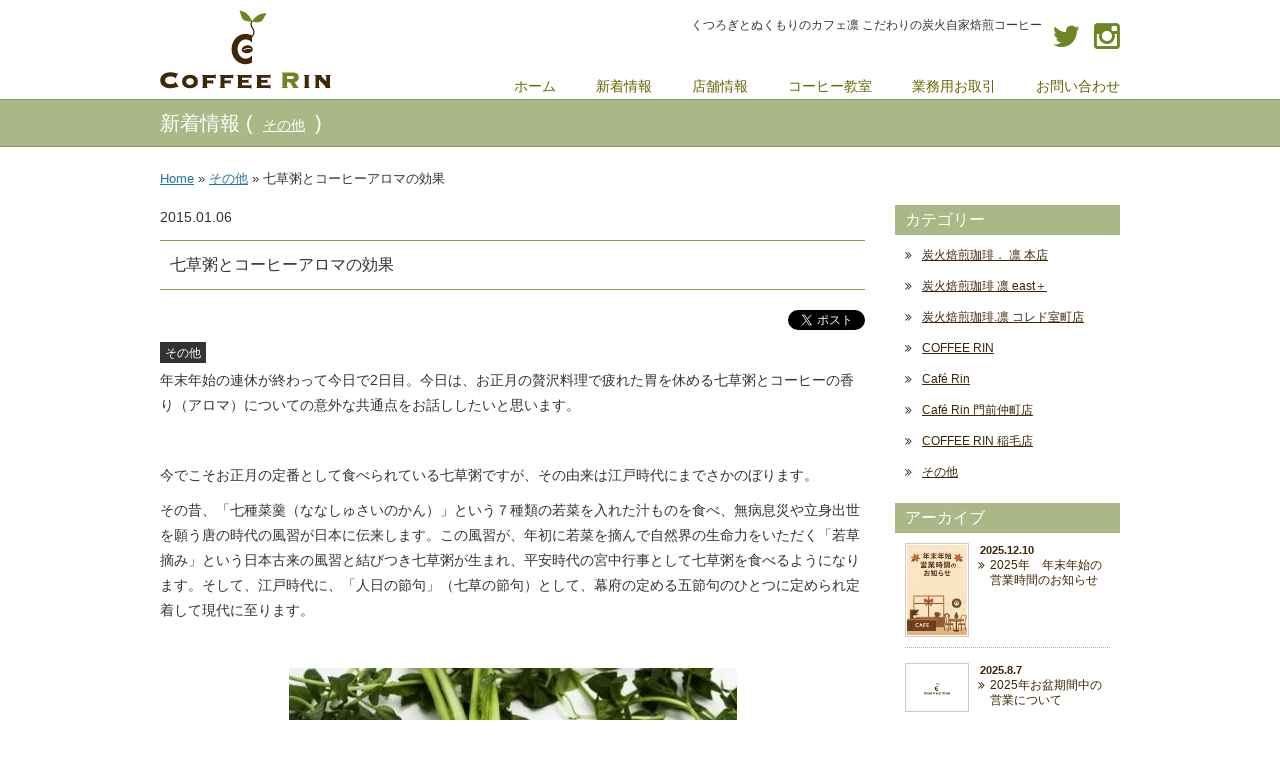

--- FILE ---
content_type: text/html; charset=UTF-8
request_url: https://coffee-rin.com/news-other/411/
body_size: 8405
content:
	<!DOCTYPE html>
<html lang="ja" prefix="og: http://ogp.me/ns#">
<head prefix="og: http://ogp.me/ns# fb: http://ogp.me/ns/fb#">
<meta http-equiv="X-UA-Compatible" content="IE=edge">
<meta charset="UTF-8">
<meta name="viewport" content="width=device-width, initial-scale=1">



<!--[if lt IE 9]>
<link rel="stylesheet" type="text/css" media="all" href="https://coffee-rin.com/wp-content/themes/coffeerin2015/css/lte-ie8.css">
<script src="https://coffee-rin.com/wp-content/themes/coffeerin2015/js/html5shiv-printshiv.js"></script>
<script src="https://coffee-rin.com/wp-content/themes/coffeerin2015/js/selectivizr-min.js"></script>
<![endif]-->
<link rel="stylesheet" type="text/css" media="all" href="https://coffee-rin.com/wp-content/themes/coffeerin2015/style.css">
<link rel="stylesheet" type="text/css" media="all" href="https://coffee-rin.com/wp-content/themes/coffeerin2015/css/nav.css">
<link rel="stylesheet" type="text/css" media="all" href="https://coffee-rin.com/wp-content/themes/coffeerin2015/css/contents.css">
<link rel="stylesheet" href="https://maxcdn.bootstrapcdn.com/font-awesome/4.6.1/css/font-awesome.min.css">
<script type="text/javascript" src="https://coffee-rin.com/wp-content/themes/coffeerin2015/js/jquery-1.10.2.min.js"></script> 

<script src="https://coffee-rin.com/wp-content/themes/coffeerin2015/js/jquery.rwdImageMaps.min.js"></script>
<script>
$(document).ready(function(e) {
	$('img[usemap]').rwdImageMaps();
	
	$('area').on('click', function() {
	});
});
</script>

<script type="text/javascript" src="https://coffee-rin.com/wp-content/themes/coffeerin2015/js/common.js"></script>
<script type="text/javascript" src="https://coffee-rin.com/wp-content/themes/coffeerin2015/js/superfish.js"></script>
<script type="text/javascript">
(function($){
	$(document).ready(function(){
		var example = $('#dropdown').superfish({
			delay:300
		});
	});
})(jQuery);
</script>
<!--[if (gte IE 9)|!(IE)]><!-->
<link rel="stylesheet" type="text/css" media="all" href="https://coffee-rin.com/wp-content/themes/coffeerin2015/css/jquery.mmenu.all.css">
<script type="text/javascript" src="https://coffee-rin.com/wp-content/themes/coffeerin2015/js/hammer.min.js"></script> 
<script type="text/javascript" src="https://coffee-rin.com/wp-content/themes/coffeerin2015/js/jquery.mmenu.min.all.js"></script> 
<script type="text/javascript">
	$(function() {
		$('nav#menu').mmenu({
			classes: "mm-light ; mm-zoom-menu",
			dragOpen: true,
			counters	: true,
			zposition: "front",
			slidingSubmenus: false,
			header		: {
				add			: true,
				update		: true,
				title		: 'メインメニュー'
			}
		});
	});

jQuery(document).on('click', '.slidemenu-close', function() {
	jQuery('nav#menu').trigger( 'close' );
});

</script>


<!--//トップページのみ//-->



<!--<![endif]-->

<!-- This site is optimized with the Yoast SEO plugin v9.1 - https://yoast.com/wordpress/plugins/seo/ -->
<title>七草粥とコーヒーアロマの効果</title>
<meta name="description" content="年末年始の連休が終わって今日で2日目。今日は、お正月の贅沢料理で疲れた胃を休める七草粥とコーヒーの香り（アロマ）についての意外な共通点をお話ししたいと思います。 &nbsp; 今でこそお正月の定番として食べられている七草粥ですが、その由来は江戸時代にまでさかのぼります。"/>
<link rel="canonical" href="https://coffee-rin.com/news-other/411/" />
<meta property="og:locale" content="ja_JP" />
<meta property="og:type" content="article" />
<meta property="og:title" content="七草粥とコーヒーアロマの効果" />
<meta property="og:description" content="年末年始の連休が終わって今日で2日目。今日は、お正月の贅沢料理で疲れた胃を休める七草粥とコーヒーの香り（アロマ）についての意外な共通点をお話ししたいと思います。 &nbsp; 今でこそお正月の定番として食べられている七草粥ですが、その由来は江戸時代にまでさかのぼります。" />
<meta property="og:url" content="https://coffee-rin.com/news-other/411/" />
<meta property="og:site_name" content="COFFEE RIN" />
<meta property="article:section" content="その他" />
<meta property="article:published_time" content="2015-01-06T01:47:27+00:00" />
<meta property="og:image" content="https://coffee-rin.com/wp-content/uploads/2014/12/9c61b5ab320d79e60ff8fa015acdf5e0_s.jpg" />
<meta property="og:image:secure_url" content="https://coffee-rin.com/wp-content/uploads/2014/12/9c61b5ab320d79e60ff8fa015acdf5e0_s.jpg" />
<script type='application/ld+json'>{"@context":"https:\/\/schema.org","@type":"BreadcrumbList","itemListElement":[{"@type":"ListItem","position":1,"item":{"@id":"https:\/\/coffee-rin.com\/","name":"Home"}},{"@type":"ListItem","position":2,"item":{"@id":"https:\/\/coffee-rin.com\/news-other\/","name":"\u305d\u306e\u4ed6"}},{"@type":"ListItem","position":3,"item":{"@id":"https:\/\/coffee-rin.com\/news-other\/411\/","name":"\u4e03\u8349\u7ca5\u3068\u30b3\u30fc\u30d2\u30fc\u30a2\u30ed\u30de\u306e\u52b9\u679c"}}]}</script>
<!-- / Yoast SEO plugin. -->

<link rel='dns-prefetch' href='//s.w.org' />
		<script type="text/javascript">
			window._wpemojiSettings = {"baseUrl":"https:\/\/s.w.org\/images\/core\/emoji\/11\/72x72\/","ext":".png","svgUrl":"https:\/\/s.w.org\/images\/core\/emoji\/11\/svg\/","svgExt":".svg","source":{"concatemoji":"https:\/\/coffee-rin.com\/wp-includes\/js\/wp-emoji-release.min.js?ver=4.9.26"}};
			!function(e,a,t){var n,r,o,i=a.createElement("canvas"),p=i.getContext&&i.getContext("2d");function s(e,t){var a=String.fromCharCode;p.clearRect(0,0,i.width,i.height),p.fillText(a.apply(this,e),0,0);e=i.toDataURL();return p.clearRect(0,0,i.width,i.height),p.fillText(a.apply(this,t),0,0),e===i.toDataURL()}function c(e){var t=a.createElement("script");t.src=e,t.defer=t.type="text/javascript",a.getElementsByTagName("head")[0].appendChild(t)}for(o=Array("flag","emoji"),t.supports={everything:!0,everythingExceptFlag:!0},r=0;r<o.length;r++)t.supports[o[r]]=function(e){if(!p||!p.fillText)return!1;switch(p.textBaseline="top",p.font="600 32px Arial",e){case"flag":return s([55356,56826,55356,56819],[55356,56826,8203,55356,56819])?!1:!s([55356,57332,56128,56423,56128,56418,56128,56421,56128,56430,56128,56423,56128,56447],[55356,57332,8203,56128,56423,8203,56128,56418,8203,56128,56421,8203,56128,56430,8203,56128,56423,8203,56128,56447]);case"emoji":return!s([55358,56760,9792,65039],[55358,56760,8203,9792,65039])}return!1}(o[r]),t.supports.everything=t.supports.everything&&t.supports[o[r]],"flag"!==o[r]&&(t.supports.everythingExceptFlag=t.supports.everythingExceptFlag&&t.supports[o[r]]);t.supports.everythingExceptFlag=t.supports.everythingExceptFlag&&!t.supports.flag,t.DOMReady=!1,t.readyCallback=function(){t.DOMReady=!0},t.supports.everything||(n=function(){t.readyCallback()},a.addEventListener?(a.addEventListener("DOMContentLoaded",n,!1),e.addEventListener("load",n,!1)):(e.attachEvent("onload",n),a.attachEvent("onreadystatechange",function(){"complete"===a.readyState&&t.readyCallback()})),(n=t.source||{}).concatemoji?c(n.concatemoji):n.wpemoji&&n.twemoji&&(c(n.twemoji),c(n.wpemoji)))}(window,document,window._wpemojiSettings);
		</script>
		<style type="text/css">
img.wp-smiley,
img.emoji {
	display: inline !important;
	border: none !important;
	box-shadow: none !important;
	height: 1em !important;
	width: 1em !important;
	margin: 0 .07em !important;
	vertical-align: -0.1em !important;
	background: none !important;
	padding: 0 !important;
}
</style>
<link rel='stylesheet' id='contact-form-7-confirm-css'  href='https://coffee-rin.com/wp-content/plugins/contact-form-7-add-confirm/includes/css/styles.css?ver=5.1' type='text/css' media='all' />
<link rel='stylesheet' id='wp-pagenavi-css'  href='https://coffee-rin.com/wp-content/plugins/wp-pagenavi/pagenavi-css.css?ver=2.70' type='text/css' media='all' />
<link rel='stylesheet' id='cf7cf-style-css'  href='https://coffee-rin.com/wp-content/plugins/cf7-conditional-fields/style.css?ver=1.6.4' type='text/css' media='all' />
<script type='text/javascript' src='https://coffee-rin.com/wp-includes/js/jquery/jquery.js?ver=1.12.4'></script>
<script type='text/javascript' src='https://coffee-rin.com/wp-includes/js/jquery/jquery-migrate.min.js?ver=1.4.1'></script>
<link rel='https://api.w.org/' href='https://coffee-rin.com/wp-json/' />
<link rel="alternate" type="application/json+oembed" href="https://coffee-rin.com/wp-json/oembed/1.0/embed?url=https%3A%2F%2Fcoffee-rin.com%2Fnews-other%2F411%2F" />
<link rel="alternate" type="text/xml+oembed" href="https://coffee-rin.com/wp-json/oembed/1.0/embed?url=https%3A%2F%2Fcoffee-rin.com%2Fnews-other%2F411%2F&#038;format=xml" />
<link rel="shortcut icon" type="image/x-icon" href="https://coffee-rin.com/wp-content/themes/coffeerin2015/images/common/favicon.gif" /><!-- Google tag (gtag.js) -->
<script async src="https://www.googletagmanager.com/gtag/js?id=G-3WJX09F5QJ"></script>
<script>
  window.dataLayer = window.dataLayer || [];
  function gtag(){dataLayer.push(arguments);}
  gtag('js', new Date());
  gtag('config', 'G-3WJX09F5QJ');
</script>

</head>

<div id="page">

	
	<header id="mmenu">
		<a href="https://coffee-rin.com/"><img src="https://coffee-rin.com/wp-content/themes/coffeerin2015/images/common/logo.gif" alt="くつろぎとぬくもりのある空間、炭火焙煎珈琲. 凛"></a>
		<a id="menu" href="#menu"><i class="fa fa-bars"></i>MENU</a>
	</header>

	<div id="globalHeader" class="clearfix">
		<div class="clearfix">
			<header id="main" class="clearfix" role="banner">
				<div id="headerSNS" class="tooltip bottom clearfix">
					<ul class="clearfix">
						<li><a href="https://twitter.com/COFFEE_RIN" target="_blank"><i class="fa fa-twitter" aria-hidden="true"></i><span>Twitter</span></a></li>
						<li><a href="https://www.instagram.com/coffeerin_tokyo/" target="_blank"><i class="fa fa-instagram" aria-hidden="true"></i><span>Instagram</span></a></li>
					</ul>
				</div>
				<h1>くつろぎとぬくもりのカフェ凛 こだわりの炭火自家焙煎コーヒー</h1>
			</header>
			<a href="https://coffee-rin.com/"><img src="https://coffee-rin.com/wp-content/themes/coffeerin2015/images/common/logo.gif" alt="くつろぎとぬくもりのある空間、炭火焙煎珈琲. 凛"></a>
			<nav id="global" class="clearfix">
				<ul id="dropdown" class="sf-menu"><li id="menu-item-1828" class="menu-item menu-item-type-custom menu-item-object-custom menu-item-home"><a href="https://coffee-rin.com/"><strong>ホーム</strong></a></li>
<li id="menu-item-526" class="menu-item menu-item-type-post_type menu-item-object-page"><a href="https://coffee-rin.com/news/"><strong>新着情報</strong></a></li>
<li id="menu-item-535" class="menu-item menu-item-type-custom menu-item-object-custom menu-item-has-children"><a href="#"><strong>店舗情報</strong></a>
<ul class="sub-menu">
	<li id="menu-item-529" class="menu-item menu-item-type-post_type menu-item-object-page"><a href="https://coffee-rin.com/mainshop/">炭火焙煎珈琲． 凛 本店</a></li>
	<li id="menu-item-530" class="menu-item menu-item-type-post_type menu-item-object-page"><a href="https://coffee-rin.com/east/">炭火焙煎珈琲 凛 east+</a></li>
	<li id="menu-item-532" class="menu-item menu-item-type-post_type menu-item-object-page"><a href="https://coffee-rin.com/chiba/">COFFEE RIN</a></li>
	<li id="menu-item-1902" class="menu-item menu-item-type-post_type menu-item-object-page"><a href="https://coffee-rin.com/inage/">COFFEE RIN 稲毛店</a></li>
	<li id="menu-item-1543" class="menu-item menu-item-type-post_type menu-item-object-page"><a href="https://coffee-rin.com/cafe-rin/">Café Rin</a></li>
	<li id="menu-item-533" class="menu-item menu-item-type-post_type menu-item-object-page"><a href="https://coffee-rin.com/monzen-nakacho/">Café Rin 門前仲町店</a></li>
</ul>
</li>
<li id="menu-item-1739" class="menu-item menu-item-type-custom menu-item-object-custom menu-item-has-children"><a href="#"><strong>コーヒー教室</strong></a>
<ul class="sub-menu">
	<li id="menu-item-657" class="menu-item menu-item-type-post_type menu-item-object-page"><a href="https://coffee-rin.com/coffee-lesson/">銀座本店</a></li>
	<li id="menu-item-1738" class="menu-item menu-item-type-post_type menu-item-object-page"><a href="https://coffee-rin.com/coffee-lesson-cafe-rin/">ペリエ千葉店（終了）</a></li>
	<li id="menu-item-1933" class="menu-item menu-item-type-post_type menu-item-object-page"><a href="https://coffee-rin.com/coffee-lesson-faq/">コーヒー教室 Q&#038;A</a></li>
</ul>
</li>
<li id="menu-item-2301" class="menu-item menu-item-type-post_type menu-item-object-page"><a href="https://coffee-rin.com/transaction/"><strong>業務用お取引</strong></a></li>
<li id="menu-item-527" class="menu-item menu-item-type-post_type menu-item-object-page"><a href="https://coffee-rin.com/contact/"><strong>お問い合わせ</strong></a></li>
<li id="menu-item-546" class="slidemenu-close menu-item menu-item-type-custom menu-item-object-custom"><a href="#"><strong>閉じる</strong></a></li>
</ul>			</nav>
		</div>
	</div>
	

	
	<nav id="menu">
		<ul><li id="menu-item-1828" class="menu-item menu-item-type-custom menu-item-object-custom menu-item-home menu-item-1828"><a href="https://coffee-rin.com/">ホーム</a></li>
<li id="menu-item-526" class="menu-item menu-item-type-post_type menu-item-object-page menu-item-526"><a href="https://coffee-rin.com/news/">新着情報</a></li>
<li id="menu-item-535" class="menu-item menu-item-type-custom menu-item-object-custom menu-item-has-children menu-item-535"><a href="#">店舗情報</a>
<ul class="sub-menu">
	<li id="menu-item-529" class="menu-item menu-item-type-post_type menu-item-object-page menu-item-529"><a href="https://coffee-rin.com/mainshop/">炭火焙煎珈琲． 凛 本店</a></li>
	<li id="menu-item-530" class="menu-item menu-item-type-post_type menu-item-object-page menu-item-530"><a href="https://coffee-rin.com/east/">炭火焙煎珈琲 凛 east+</a></li>
	<li id="menu-item-532" class="menu-item menu-item-type-post_type menu-item-object-page menu-item-532"><a href="https://coffee-rin.com/chiba/">COFFEE RIN</a></li>
	<li id="menu-item-1902" class="menu-item menu-item-type-post_type menu-item-object-page menu-item-1902"><a href="https://coffee-rin.com/inage/">COFFEE RIN 稲毛店</a></li>
	<li id="menu-item-1543" class="menu-item menu-item-type-post_type menu-item-object-page menu-item-1543"><a href="https://coffee-rin.com/cafe-rin/">Café Rin</a></li>
	<li id="menu-item-533" class="menu-item menu-item-type-post_type menu-item-object-page menu-item-533"><a href="https://coffee-rin.com/monzen-nakacho/">Café Rin 門前仲町店</a></li>
</ul>
</li>
<li id="menu-item-1739" class="menu-item menu-item-type-custom menu-item-object-custom menu-item-has-children menu-item-1739"><a href="#">コーヒー教室</a>
<ul class="sub-menu">
	<li id="menu-item-657" class="menu-item menu-item-type-post_type menu-item-object-page menu-item-657"><a href="https://coffee-rin.com/coffee-lesson/">銀座本店</a></li>
	<li id="menu-item-1738" class="menu-item menu-item-type-post_type menu-item-object-page menu-item-1738"><a href="https://coffee-rin.com/coffee-lesson-cafe-rin/">ペリエ千葉店（終了）</a></li>
	<li id="menu-item-1933" class="menu-item menu-item-type-post_type menu-item-object-page menu-item-1933"><a href="https://coffee-rin.com/coffee-lesson-faq/">コーヒー教室 Q&#038;A</a></li>
</ul>
</li>
<li id="menu-item-2301" class="menu-item menu-item-type-post_type menu-item-object-page menu-item-2301"><a href="https://coffee-rin.com/transaction/">業務用お取引</a></li>
<li id="menu-item-527" class="menu-item menu-item-type-post_type menu-item-object-page menu-item-527"><a href="https://coffee-rin.com/contact/">お問い合わせ</a></li>
<li id="menu-item-546" class="slidemenu-close menu-item menu-item-type-custom menu-item-object-custom menu-item-546"><a href="#">閉じる</a></li>
</ul> 
	</nav>

			<div id="hd-shop"><div id="hd-shop-inner"><h2>新着情報 (<a href="https://coffee-rin.com/news-other/" rel="category tag">その他</a>)</h2></div></div>
	

		<p id="breadcrumbs"><span><span><a href="https://coffee-rin.com/" >Home</a> » <span><a href="https://coffee-rin.com/news-other/" >その他</a> » <span class="breadcrumb_last">七草粥とコーヒーアロマの効果</span></span></span></span></p>	
    <!--スマホカブ固定バナー-->
    <div id="fixBnr" class="sp">
        <a class="mouseover" target="_blank" href="https://yachiwa.stores.jp/"><img width="100%" src="https://coffee-rin.com/wp-content/themes/coffeerin2015/images/common/nav-onlinshop-sp.jpg" alt="Café Rin オンラインショップ"></a>
    </div>


	<div id="wrapper" class="clearfix">

		
		<div id="content" class="news-other">

			<section>
				<time datetime="2015-01-06">2015.01.06</time>
				<!--<span class="newIcon">
								</span>-->
				<h2 class="single">七草粥とコーヒーアロマの効果 </h2>
			</section>
	
						<article>
				<header>
				<div class="sbver clearfix">
						<ul >
		<li class="gplusButton"><g:plusone size="medium" annotation="none" href="https://coffee-rin.com/news-other/411/"></g:plusone></li>
		<li class="tweetButton"><a href="https://twitter.com/share" class="twitter-share-button" data-count="none" data-url="https://coffee-rin.com/news-other/411/" data-text="七草粥とコーヒーアロマの効果" data-via="" data-lang="ja">ツイート</a></li>
		<li class="likeButton"><div class="fb-like" data-href="https://coffee-rin.com/news-other/411/" data-send="false" data-layout="button_count" data-width="90" data-show-faces="false"></div></li>
	</ul>
				</div>
							<span class="catIcon cat-6"> その他</span>				</header>
	
	
				<div class="entry-content post-411">
					
<p>年末年始の連休が終わって今日で2日目。今日は、お正月の贅沢料理で疲れた胃を休める七草粥とコーヒーの香り（アロマ）についての意外な共通点をお話ししたいと思います。</p>
<p>&nbsp;</p>
<p>今でこそお正月の定番として食べられている七草粥ですが、その由来は江戸時代にまでさかのぼります。</p>
<p>その昔、「七種菜羹（ななしゅさいのかん）」という７種類の若菜を入れた汁ものを食べ、無病息災や立身出世を願う唐の時代の風習が日本に伝来します。この風習が、年初に若菜を摘んで自然界の生命力をいただく「若草摘み」という日本古来の風習と結びつき七草粥が生まれ、平安時代の宮中行事として七草粥を食べるようになります。そして、江戸時代に、「人日の節句」（七草の節句）として、幕府の定める五節句のひとつに定められ定着して現代に至ります。</p>
<p>&nbsp;</p>
<p><img class="aligncenter size-full wp-image-413" src="https://coffee-rin.com/wp-content/uploads/2014/12/9c61b5ab320d79e60ff8fa015acdf5e0_s.jpg" alt="9c61b5ab320d79e60ff8fa015acdf5e0_s" width="448" height="300" srcset="https://coffee-rin.com/wp-content/uploads/2014/12/9c61b5ab320d79e60ff8fa015acdf5e0_s.jpg 448w, https://coffee-rin.com/wp-content/uploads/2014/12/9c61b5ab320d79e60ff8fa015acdf5e0_s-300x200.jpg 300w" sizes="(max-width: 448px) 100vw, 448px" /></p>
<p>&nbsp;</p>
<p>このように、元々は行事的な意味合いが強い七草粥ですが、七草に含まれるビタミン類が体調を整え、また、消化促進や食欲増進の作用もあることから、おせち料理で疲れた胃を休めるといった実利的な効果も確認されているそうです。</p>
<p>&nbsp;</p>
<p>さて、ここでコーヒーと七草粥の意外な共通点について。コーヒーに含まれるカフェインには、利尿作用を促し老廃物を排出する働きや、胃液の分泌を助け消化促進の効果があると言われていますが、実は、コーヒーの香り（アロマ）にも興味深い効用があります。コーヒーの香りには、抗酸化作用のある300種類ほど含まれていて、老化防止や生理機能の低下防止に効果があるそうです。</p>
<p>&nbsp;</p>
<p>但し、その香りの効用が続くのは、コーヒーをいれてからたったの5分間のみ。5分後には、この香りの作用はなくなってしまいます。私たちが普段、ドリップしたてのコーヒーの香りを心地よく感じるのは、身体の声なのかもしれません。</p>
<p>&nbsp;</p>
<p>&nbsp;</p>
<p>&nbsp;</p>
				</div>
	
	
				<div id="prev_next">
														</div>
			</article>
	
				
		<!-- / #content --></div>

		

	<div id="sidebar">

	
	<aside>
		<h2>カテゴリー</h2>
		<ul id="cat-list">
		<li><a href="https://coffee-rin.com/news-honten/" title="View all posts in 炭火焙煎珈琲． 凛 本店" >炭火焙煎珈琲． 凛 本店</a> </li> <li><a href="https://coffee-rin.com/news-east/" title="View all posts in 炭火焙煎珈琲 凛 east＋" >炭火焙煎珈琲 凛 east＋</a> </li> <li><a href="https://coffee-rin.com/news-coredo/" title="View all posts in 炭火焙煎珈琲.凛 コレド室町店" >炭火焙煎珈琲.凛 コレド室町店</a> </li> <li><a href="https://coffee-rin.com/news-chiba/" title="View all posts in COFFEE RIN" >COFFEE RIN</a> </li> <li><a href="https://coffee-rin.com/news-cafe-rin/" title="View all posts in Café Rin" >Café Rin</a> </li> <li><a href="https://coffee-rin.com/news-monzen-nakacho/" title="View all posts in Café Rin 門前仲町店" >Café Rin 門前仲町店</a> </li> <li><a href="https://coffee-rin.com/news-inage/" title="View all posts in COFFEE RIN 稲毛店" >COFFEE RIN 稲毛店</a> </li> <li><a href="https://coffee-rin.com/news-other/" title="View all posts in その他" >その他</a> </li> 		</ul>
	</aside>

	<aside>
		<h2>アーカイブ</h2>
		<ul id="topic-list">
											<li class="lastPost clearfix">
						<span class="archiveLeft">
							<a class="mouseover" href="https://coffee-rin.com/news-honten/2725/"><img src="https://coffee-rin.com/wp-content/uploads/2025/12/83cf18692d67d1fece3cef293950642a-453x680.png"  width="60" alt="2025年　年末年始の営業時間のお知らせ"></a>
						</span>
						<span class="archiveRight">
							<a class="mouseover" href="https://coffee-rin.com/news-honten/2725/">
								<span class="archiveDay">2025.12.10</span>
								<span class="archiveTitle">2025年　年末年始の営業時間のお知らせ</span>
							</a>
						</span>
					</li>
								<li class="lastPost clearfix">
						<span class="archiveLeft">
							<a class="mouseover" href="https://coffee-rin.com/news-honten/2717/"><img src="https://coffee-rin.com/wp-content/themes/coffeerin2015/images/common/no_image.jpg"  width="60" alt="2025年お盆期間中の営業について"></a>
						</span>
						<span class="archiveRight">
							<a class="mouseover" href="https://coffee-rin.com/news-honten/2717/">
								<span class="archiveDay">2025.8.7</span>
								<span class="archiveTitle">2025年お盆期間中の営業について</span>
							</a>
						</span>
					</li>
								<li class="lastPost clearfix">
						<span class="archiveLeft">
							<a class="mouseover" href="https://coffee-rin.com/news-chiba/2707/"><img src="https://coffee-rin.com/wp-content/uploads/2025/05/C8F9678D-0C05-47BA-B737-97FE6E3F424B-680x510.jpg"  width="60" alt="職場体験にきていただきました！"></a>
						</span>
						<span class="archiveRight">
							<a class="mouseover" href="https://coffee-rin.com/news-chiba/2707/">
								<span class="archiveDay">2025.5.30</span>
								<span class="archiveTitle">職場体験にきていただきました！</span>
							</a>
						</span>
					</li>
								<li class="lastPost clearfix">
						<span class="archiveLeft">
							<a class="mouseover" href="https://coffee-rin.com/news-honten/2702/"><img src="https://coffee-rin.com/wp-content/themes/coffeerin2015/images/common/no_image.jpg"  width="60" alt="2025年　ゴールデンウィーク期間中の営業について"></a>
						</span>
						<span class="archiveRight">
							<a class="mouseover" href="https://coffee-rin.com/news-honten/2702/">
								<span class="archiveDay">2025.4.25</span>
								<span class="archiveTitle">2025年　ゴールデンウィーク期間中の営業について</span>
							</a>
						</span>
					</li>
								<li class="lastPost clearfix">
						<span class="archiveLeft">
							<a class="mouseover" href="https://coffee-rin.com/news-honten/2505/"><img src="https://coffee-rin.com/wp-content/uploads/2014/11/61684439ef653888a0b4fe8b31343454.png"  width="60" alt="【スタッフ募集】炭火焙煎珈琲.凛　銀座四丁目本店、east＋店"></a>
						</span>
						<span class="archiveRight">
							<a class="mouseover" href="https://coffee-rin.com/news-honten/2505/">
								<span class="archiveDay">2025.3.30</span>
								<span class="archiveTitle">【スタッフ募集】炭火焙煎珈琲.凛　銀座四丁目本店、east＋店</span>
							</a>
						</span>
					</li>
					</ul>
	</aside>

	
    <aside>
        <ul id="text-link">
			<li class="bnr"><a class="mouseover" target="_blank" href="https://yachiwa.stores.jp/"><img src="https://coffee-rin.com/wp-content/themes/coffeerin2015/images/common/nav-onlinshop.jpg" alt="Café Rin オンラインショップ"></a></li>
			<li class="bnr"><a class="mouseover" href="https://coffee-rin.com/master/"><img src="https://coffee-rin.com/wp-content/themes/coffeerin2015/images/common/nav-master.gif" alt="マスターのつぶやき"></a></li>
            <li class="bnr"><a class="mouseover" href="https://coffee-rin.com/coffee-lesson/"><img src="https://coffee-rin.com/wp-content/themes/coffeerin2015/images/common/nav-lesson-ginza.jpg" alt="コーヒー教室（銀座本店） 受講者募集中"></a></li>
            <!--<li class="bnr"><a class="mouseover" href="https://coffee-rin.com/coffee-lesson-cafe-rin/"><img src="https://coffee-rin.com/wp-content/themes/coffeerin2015/images/common/nav-lesson-chiba.jpg" alt="コーヒー教室（ペリエ千葉） 受講者募集中"></a></li>-->
            <li class="bnr"><a class="mouseover" href="https://coffee-rin.com/coffee-lesson-faq/"><img src="https://coffee-rin.com/wp-content/themes/coffeerin2015/images/common/nav-lesson-faq.jpg" alt="コーヒー教室　Q&A"></a></li>
			<li class="bnr"><a class="mouseover" href="https://coffee-rin.com/transaction/"><img src="https://coffee-rin.com/wp-content/themes/coffeerin2015/images/common/nav-gyoumutorihiki.jpg" alt="業務取引"></a></li>
        </ul>
    </aside>

<!-- / #sidebar --></div>
	
	<!-- / #wrapper .clearfix --></div>
	
		<div id="footerSub" class="clearfix">
		<div class="sbver clearfix">
				<ul >
		<li class="gplusButton"><g:plusone size="medium" annotation="none" href="https://coffee-rin.com/news-honten/2505/"></g:plusone></li>
		<li class="tweetButton"><a href="https://twitter.com/share" class="twitter-share-button" data-count="none" data-url="https://coffee-rin.com/news-honten/2505/" data-text="【スタッフ募集】炭火焙煎珈琲.凛　銀座四丁目本店、east＋店" data-via="" data-lang="ja">ツイート</a></li>
		<li class="likeButton"><div class="fb-like" data-href="https://coffee-rin.com/news-honten/2505/" data-send="false" data-layout="button_count" data-width="90" data-show-faces="false"></div></li>
	</ul>
		</div>
	</div>

	<footer id="footer">
		<div class="ftInner clearfix">
			<nav class="bottom clearfix">
				<ul><li id="menu-item-536" class="menu-item menu-item-type-custom menu-item-object-custom menu-item-home menu-item-536"><a href="https://coffee-rin.com/">ホーム</a></li>
<li id="menu-item-542" class="menu-item menu-item-type-post_type menu-item-object-page menu-item-542"><a href="https://coffee-rin.com/news/">新着情報</a></li>
<li id="menu-item-590" class="menu-item menu-item-type-post_type menu-item-object-page menu-item-590"><a href="https://coffee-rin.com/master/">マスターのつぶやき</a></li>
<li id="menu-item-656" class="menu-item menu-item-type-post_type menu-item-object-page menu-item-656"><a href="https://coffee-rin.com/coffee-lesson/">コーヒー教室（銀座本店）</a></li>
<li id="menu-item-2300" class="menu-item menu-item-type-post_type menu-item-object-page menu-item-2300"><a href="https://coffee-rin.com/transaction/">業務用お取引</a></li>
<li id="menu-item-543" class="menu-item menu-item-type-post_type menu-item-object-page menu-item-543"><a href="https://coffee-rin.com/contact/">お問い合わせ</a></li>
</ul> 
				<!--<a href="#" id="pull">&#8801; Menu</a>-->
			</nav>
			<!--<a href="https://coffee-rin.com/"><img class="op" src="https://coffee-rin.com/wp-content/themes/coffeerin2015/images/common/ft-logo.png" alt="HOMEへ" ></a>-->
		</div>
		<div id="footerSNS" class="tooltip top clearfix">
			<ul class="clearfix">
				<li><a href="https://twitter.com/COFFEE_RIN" target="_blank"><i class="fa fa-twitter" aria-hidden="true"></i><span>Twitter</span></a></li>
				<li><a href="https://www.instagram.com/coffeerin_tokyo/" target="_blank"><i class="fa fa-instagram" aria-hidden="true"></i><span>Instagram</span></a></li>
			</ul>
		</div>
		<small>Copyright &copy; 2026 COFFEE RIN All rights Reserved.</small>
	<!-- / #footer --></footer>

	<p id="page-top"><a href="#responsive"><span>PAGE</span>TOP</a></p>

<!-- / page --></div>


<script type='text/javascript' src='https://coffee-rin.com/wp-includes/js/jquery/jquery.form.min.js?ver=4.2.1'></script>
<script type='text/javascript' src='https://coffee-rin.com/wp-content/plugins/contact-form-7-add-confirm/includes/js/scripts.js?ver=5.1'></script>
<script type='text/javascript'>
/* <![CDATA[ */
var wpcf7cf_global_settings = {"ajaxurl":"https:\/\/coffee-rin.com\/wp-admin\/admin-ajax.php"};
/* ]]> */
</script>
<script type='text/javascript' src='https://coffee-rin.com/wp-content/plugins/cf7-conditional-fields/js/scripts.js?ver=1.6.4'></script>
<script type='text/javascript' src='https://coffee-rin.com/wp-includes/js/wp-embed.min.js?ver=4.9.26'></script>

<!-- SocialButton -->
<div id="fb-root"></div>
<script>(function(d, s, id) {
  var js, fjs = d.getElementsByTagName(s)[0];
  if (d.getElementById(id)) return;
  js = d.createElement(s); js.id = id; js.async = true;
  js.src = "//connect.facebook.net/ja_JP/sdk.js#xfbml=1&version=v2.0";
  fjs.parentNode.insertBefore(js, fjs);
}(document, 'script', 'facebook-jssdk'));</script>

<script>!function(d,s,id){var js,fjs=d.getElementsByTagName(s)[0],p=/^http:/.test(d.location)?'http':'https';if(!d.getElementById(id)){js=d.createElement(s);js.id=id;js.async=true;js.src=p+'://platform.twitter.com/widgets.js';fjs.parentNode.insertBefore(js,fjs);}}(document, 'script', 'twitter-wjs');</script>

<script type="text/javascript">
  (function() {
    var po = document.createElement('script'); po.type = 'text/javascript'; po.async = true;
    po.src = 'https://apis.google.com/js/plusone.js';
    var s = document.getElementsByTagName('script')[0]; s.parentNode.insertBefore(po, s);
  })();
</script>
</body>
</html>

--- FILE ---
content_type: text/html; charset=utf-8
request_url: https://accounts.google.com/o/oauth2/postmessageRelay?parent=https%3A%2F%2Fcoffee-rin.com&jsh=m%3B%2F_%2Fscs%2Fabc-static%2F_%2Fjs%2Fk%3Dgapi.lb.en.2kN9-TZiXrM.O%2Fd%3D1%2Frs%3DAHpOoo_B4hu0FeWRuWHfxnZ3V0WubwN7Qw%2Fm%3D__features__
body_size: 161
content:
<!DOCTYPE html><html><head><title></title><meta http-equiv="content-type" content="text/html; charset=utf-8"><meta http-equiv="X-UA-Compatible" content="IE=edge"><meta name="viewport" content="width=device-width, initial-scale=1, minimum-scale=1, maximum-scale=1, user-scalable=0"><script src='https://ssl.gstatic.com/accounts/o/2580342461-postmessagerelay.js' nonce="r87-pOoSR69RYg1LV9AMLw"></script></head><body><script type="text/javascript" src="https://apis.google.com/js/rpc:shindig_random.js?onload=init" nonce="r87-pOoSR69RYg1LV9AMLw"></script></body></html>

--- FILE ---
content_type: text/css
request_url: https://coffee-rin.com/wp-content/themes/coffeerin2015/style.css
body_size: 8793
content:
@charset "utf-8";
/*
Theme Name:  COFFEE RIN
Theme URI: https://coffee-rin.com
Description: くつろぎとぬくもりのある空間、炭火焙煎珈琲. 凛
Version:     1.0
Author:      212plus
Author URI:  http://www.212plus.com/
*/

/************************************************************
◆Responsive Setting
	max-w(~767)				Portrait:			Tablet
							Portrait+Landscape:	SmartPhone
	min-w(768)~max-w(959)	Portrait:			iPad, Tablet		
	min-w(960~)				Desktop, Phablet
							Landscape:			iPad, Tablet	
*************************************************************/

/************************************************************
	Reset default browser CSS.
*************************************************************/
html, body, div, span, applet, object, iframe, h1, h2, h3, h4, h5, h6, p, blockquote, pre, a, abbr, acronym, address, big, cite, code, del, dfn, em, font, ins, kbd, q, s, samp, small, strike, strong, sub, sup, tt, var, dl, dt, dd, ol, ul, li, fieldset, form, label, legend, table, caption, tbody, tfoot, thead, tr, th, td {
	border: 0;
	font-family: inherit;
	font-style: inherit;
	font-weight: inherit;
	outline: 0;
	vertical-align: baseline;
	margin: 0;
	padding: 0;
}
:focus { outline: 0;}

article, aside, details, figcaption, figure, footer, header, hgroup, menu, nav, section { display: block;}
ol, ul { list-style: none;}
table { border-collapse: collapse;border-spacing: 0;}
caption, th, td { font-weight: normal;text-align: left;}
blockquote:before, blockquote:after,q:before, q:after { content: "";}
blockquote, q { quotes: "" "";}
a img { border: 0;vertical-align: bottom;}
iframe {vertical-align: bottom;}
.doubleBorder{ border: solid 2px #FFF;outline: solid 1px #CCC; box-sizing: border-box;}
.no-display { display:none;}
*html{ background: #fff;}
html { font-size: 62.5%; }


body{
	background :#fff;
	color: #333;
	font-family:"游ゴシック","Yu Gothic","ヒラギノ角ゴ Pro W3","Hiragino Kaku Gothic Pro","メイリオ",Meiryo,Arial,Helvetica,sans-serif;
	font-size: 14px; font-size: 1.4rem;
	line-height: 1.8;
	word-wrap: break-word;
	/* http://keagelog.blogspot.jp/2013/03/text-size-adjust.html */
	/*-moz-text-size-adjust: none;
	-ms-text-size-adjust: 100%;*/
	-webkit-text-size-adjust: 100%;
	/*text-size-adjust: 100%;*/
}
	@media only screen and (max-width: 959px) {
		body {
			font-size: 16px; font-size:1.6rem;
			line-height: 1.6;
		}
	}


/************************************************************
	Clearfix
*************************************************************/
#wrapper:after { content:""; display: table; clear: both;}
#wrapper { zoom: 1;}
.clearfix:after { content: " "; display: block; clear: both; height: 0; visibility: hidden;}
.clearfix { display: inline-table; min-height: 1%;}
* html .clearfix { height: 1%;}
.clearfix { display: block;}


/************************************************************
	Font Awesome
*************************************************************/
.famr:before {
	margin-right: 0.5rem;
	font-family: FontAwesome;
	font-style: normal;
	font-weight: normal;
	line-height: 1;
	-webkit-font-smoothing: antialiased;
	-moz-osx-font-smoothing: grayscale;
}
.faml:after {
	margin-left:0.5rem;
	font-family: FontAwesome;
	font-style: normal;
	font-weight: normal;
	line-height: 1;
	-webkit-font-smoothing: antialiased;
	-moz-osx-font-smoothing: grayscale;
}
.fanm:before {
	font-family: FontAwesome;
	font-style: normal;
	font-weight: normal;
	line-height: 1;
	-webkit-font-smoothing: antialiased;
	-moz-osx-font-smoothing: grayscale;
}
/************************************************************
	ツールチップ
*************************************************************/
.tooltip a span{
	position: absolute;
	opacity: 0;
	font-weight: bold;
	left: -21px;
	width: 60px;
	padding: 10px 5px;
	border-radius: 2px;
	background: #402707;
	color: #fff;
	font-size: 12px;
	line-height: 1;
	text-align: center;
	transition: .3s;
	-webkit-transform: rotateX(-90deg);
	transform: rotateX(90deg);
}
.tooltip a span:after{
	position: absolute;
	left: 28px;
	height: 0;
	width: 0;
	border: 6px solid transparent;
	content: "";
}
.tooltip a:hover span{
	-webkit-transform: rotateX(0deg);
	transform: rotateX(0deg);
  	opacity: 1;
}

	.tooltip.top a span{
		bottom: 65px;
	}
	.tooltip.top a span:after{
		border-top: 6px solid #402707;
		top: 100%;
	}
	.tooltip.top a:hover span{
		bottom: 55px;
	}

	
	.tooltip.bottom a span{
		top: 50px;
	}
	.tooltip.bottom a span:after{
		border-bottom: 6px solid #402707;
		bottom: 100%;
	}
	.tooltip.bottom a:hover span{
		top: 40px;
	}


/************************************************************
	リンク設定
*************************************************************/
a {
	margin: 0;
	padding: 0;
	outline: 0;
	vertical-align: baseline;
	background: transparent;
	color: #21759b;
	text-decoration: underline;
}
a:hover,
a:active {
	outline: none;
	color: #21759b;
	text-decoration: none;

}
a:hover img:not(.op) {
	opacity: 0.75;
	filter: alpha(opacity=75);
	-moz-opacity:0.75;
	-ms-filter: "alpha( opacity=75 )";
	-moz-transition: 0.5s ease-in-out;
	-webkit-transition: 0.5s ease-in-out;
	transition: 0.5s ease-in-out;
    -webkit-backface-visibility: hidden; /* 追加 */
    backface-visibility: hidden; /* 追加 */
	/* Firefox Bug */
	background: #FFF;
	/* IE8 Bug */
	display /*\**/:inline-block\9;
	zoom /*\**/: 1\9;
}

/************************************************************
	基本レイアウト
*************************************************************/
#wrapper {
	width: 960px;
	margin: 0 auto;
	min-height: 600px;
}
.inner {
	width: 960px;
	margin: 0 auto;
}
#content {
	float: left;
	width: 705px;
}
	@media only screen and (max-width: 767px){
		#wrapper {
			min-height: auto;
		}
		#content {
			margin-top: 30px; margin-top: 3rem;
			margin-bottom: 30px; margin-bottom: 3rem;
		}
	}

#sidebar {
	float: right;
	width: 225px;
}
footer {
    clear: both;
    margin: 1rem 0 0;
    padding: 0;
    width: 100%;
}
	@media only print { /* 印刷用設定 */
		footer {
			width: 960px !important;
			margin: 1em auto 0 auto !important;
			background: #9ECE3C;
		}
	}
#content > section,
#content > article {
	margin-bottom: 20px; margin-bottom: 2rem;
}
#content > section > article {
    border-top: 1px dotted #ccc;
    padding: 2rem 1rem ;
	margin-bottom:2rem;
}
#content > section > article:first-of-type {
	border:none;
    padding-top:0;
}
#content > section img {
    width: 100%;
}
#content > section img {
    width: 100%;
}
.entry-content {
	width: 100%;
	margin: 0 auto 20px auto; margin: 0 auto 2rem auto;
}
.entry-content > section {
	margin-bottom: 15px; margin-bottom: 1.5rem;
}

	@media only screen and (min-width: 768px) and (max-width: 959px) {
		#wrapper,
		.inner {
			width: 97%;
		}
		#content{
			width: 74%;
		}
		#sidebar{
			width: 23%;
		}
	}
	@media only screen and (max-width: 767px){
		#wrapper,
		.inner {
			width: 95%;
		}
		#content {
			margin-top: 1rem;
		}
		#content,
		#sidebar {
			width: 100%;
			float: none;
			clear: both;
		}
		#content > section img {
			float: none;
			display: block;
			margin: 0 auto 0.5em auto;
			max-width:300px;
		}
	}
	@media only screen and (max-width: 480px){
		#content > section img {
			width: 90%;
		}
	}
/************************************************************
	ヘッダー
*************************************************************/
#globalHeader {
    box-sizing: border-box;
    padding: 1rem;
    white-space: nowrap;
    width: 100%;
}
#globalHeader > div {
    width: 960px;
	margin:0 auto;
	position: relative;
}
#globalHeader > div > a > img {
    float: left;
    margin: 0;
    padding: 0;
    width: 171px;
}
header#main {
    float: right;
    margin: 0 auto;
    width: 780px;
}
	header#main h1 {
		display: block;
		float: right;
		font-size: 12px;
		text-align: right;
		line-height:3rem; 
	}

	/* SNSリンク
	----------------------------------------------*/
	header#main #headerSNS {
		float: right;
	}
		header#main #headerSNS > ul {
		}
			header#main #headerSNS > ul li {
				display: inline-block;
				margin-left:1rem;
			}
				header#main #headerSNS > ul li a {
					color: #6d8621;
					font-size: 3rem;
					position:relative;
				}

	header#main ul {
		float: right;
	}
		header#main ul li {
			font-size: 15px;font-size: 1.5rem;
			text-align: right;
		}
	@media only screen and (min-width: 768px) and (max-width: 959px) {
	#globalHeader > div {
		width: 100%;
	}
		header#main {
			width: 80%;
		}
	}
	@media only screen and (max-width: 767px){
	#globalHeader {
		display: none;
	}
		header#main {
			width: 95%;
		}
			header#main h1 {
				vertical-align: top;
				display: none;
			}
			header#main h2 a {
			}		
				header#main h1 img {
					max-width: 100%;
					height: auto;
					margin-bottom: 5px;margin-bottom: 0.5rem;
				}
			header#main ul {
				float: none;
			}
				header#main ul li {
					font-size: 100%;
					text-align: center;
				}
	}


/************************************************************
	下部固定バナー
*************************************************************/
#fixBnr {
    position: fixed;
    bottom: 0;
    width: 100%;
    z-index: 100;
}
#fixBnr a {
    display: block;
}
#fixBnr img {
    display: block;
    width: 100%;
    margin: 0;
}

    /*下部固定バナーがないときはコメントアウト*/
	@media only screen and (max-width: 767px){
        #footer {
            padding-bottom: 21%!important;
        }
	}
/************************************************************
	グローバルナビゲーション
*************************************************************/
/*  nav.css */
/*  jquery.mmenu.all.css */


/************************************************************
	サイドバー
*************************************************************/
#sidebar aside {
	margin-bottom: 15px;margin-bottom: 1.5rem;
}
	#sidebar aside > h2 {
		background-color: #abb786;
		color: #ffffff;
		font-size: 1.6rem;
		line-height: 3rem;
		margin-bottom: 1rem;
		padding-left: 1rem;
	}
	.master + #sidebar aside > h2 {
		background-color: #3f2606!important;
	}
	@media only screen and (max-width: 767px){
		#sidebar > aside > h2 {
			font-size:100%;
		}
	}

	/* 記事一覧
	------------------------------------------------------------*/
	#sidebar aside ul.sideInfo {
	}
		#sidebar aside ul.sideInfo li {
			margin-bottom: 7px;
		}
		#sidebar aside ul.sideInfo li:last-of-type {
			border-bottom: none !important;
		}
			#sidebar aside ul.sideInfo li time,
			#sidebar aside ul.sideInfo li span {
				display: block;
			}
			#sidebar aside ul.sideInfo li h2 {
				line-height: 1.4;
			}
	
	/* バナー
	------------------------------------------------------------*/
	#sidebar  aside > p.bnr {
	}
	#sidebar  aside > p#twitterArea {
	width:100%;
	maegin:0;
	}
		#sidebar aside > p.bnr a img {
			display: block;
			max-width: 400px;
			height: auto;
			width: 100%;
			margin: 0 auto 15px auto; margin: 0 auto 1.5rem auto;
			/* Firefox 品質重視(https://developer.mozilla.org/ja/docs/Web/CSS/image-rendering) */
			image-rendering: optimizeQuality;
		}
		@media only screen and (max-width: 767px){
			#sidebar aside > p.bnr {
				text-align: center;
			}
			#sidebar aside > p#twitterArea {
				width:90%;
				margin:0 auto;
			}
		}
	
	/* ウィジェット, タグ, カレンダー
	------------------------------------------------------------*/
	.widge {}
	.widget ul li {
		line-height: 30px; line-height: 3rem;
	}
	.tagcloud a {
	}
	
	/* calendar */
	aside.widget_calendar {}
	h2.widget-title {}
	#calendar_wrap {}
	#calendar_wrap > table#wp-calendar {
		width: 100%;
	}
	#calendar_wrap > table#wp-calendar caption {
		font-weight: bold;
	}
	#calendar_wrap > table#wp-calendar th {
		padding: 5px 2px; padding: 0.5rem 0.2rem;
		border: 1px solid #9ECE3C;
		background: #023F88;
		color: #fff;
		text-align: center;
	}
	#calendar_wrap > table#wp-calendar td {
		padding: 5px 2px; padding: 0.5rem 0.2rem;
		border: 1px solid #9ECE3C;
		background: #fff;
		text-align: center;
	}
	#calendar_wrap > table#wp-calendar td.pad {
		background: #9ECE3C;
	}
	#calendar_wrap > table#wp-calendar tfoot td,
	#calendar_wrap > table#wp-calendar tfoot td.pad {
		border: none !important;
		background: #fff;
	}
	#calendar_wrap > table#wp-calendar td a {
		color: #9ECE3C;
	}
		@media only screen and (max-width: 767px){
			.widget ul li {
				font-size: 100%;
			}
			.tagcloud a {
				font-size: 100% !important;
			}
			aside.widget_calendar {}
			h2.widget-title {}
			#calendar_wrap {}
			#calendar_wrap > table#wp-calendar {
				width: 90%;
				margin: 0 auto;
			}
		}


/************************************************************
	フッター
*************************************************************/
/*  nav.css */
/*  hongkiat.css */
#footerSub {
	width:960px;
	margin: 0 auto;
}
	#footerSub > .sbver {
	    float: left;
		margin-left: 1rem;
		margin-bottom: 0;
	}
	/* SNSリンク
	----------------------------------------------*/
	footer #footerSNS {
		background: #402707 none repeat scroll 0 0;
		display: block;
		padding: 1rem 0 0;
	}
		footer #footerSNS > ul {
			text-align: center;
		}
			footer #footerSNS > ul li {
				display: inline-block;
				margin-left:1rem;
			}
				footer #footerSNS > ul li a {
					color: #FFF;
					font-size: 3rem;
					position:relative;
				}
	@media only screen and (max-width: 959px){
		#footerSub {
			margin: 0 auto;
			width: 95%;
		}
	}
	@media only screen and (max-width: 767px){
		#footerSub > .sbver {
			float: none;
			margin: 1rem auto;
		}
	}

footer .ftInner {
}
	@media only screen and (min-width: 960px){
		footer .ftInner {
			width: 960px;
			line-height: 4rem;
			margin: 0 auto;
		}
	}

footer img {
	float: right;
	margin-right: 50px;
}
	@media only screen and (max-width: 767px){
		footer img {
			display: block;
			float: none;
			margin: 1em auto;
		}
	}



/* PAGE TOP
------------------------------------------------------------*/
#page-top {
    position: fixed;
    bottom: 1rem;
    right: 1rem;
    font-size: 15px;font-size: 1.5rem;
}
	#page-top a {
		line-height: 2rem;
		padding: 1rem;
		display: block;
	
		opacity: 0.8;
		filter: alpha(opacity=80);
		-moz-opacity:0.8;
		-ms-filter: "alpha( opacity=80 )";
		
		border: 7px solid #402707;
		border-radius: 40px;
		-webkit-border-radius: 40px;
		-moz-border-radius: 40px;
		-ms-border-radius: 40px;
		-o-border-radius: 40px;
		-webkit-box-shadow: 0 0 1px #666; /* for Android2.3 */
	
		background: #FFF;
		text-decoration: none;
		color: #402707;
		text-align: center;
	}
		#page-top a:hover {
			background: #402707;
			-moz-transition: 0.5s ease-in-out;
			-webkit-transition: 0.5s ease-in-out;
			transition: 0.5s ease-in-out;
			text-decoration: none;
			color: #fff;
		}
			#page-top a span {
				display: block;
			}


	@media only screen and (min-width: 768px) and (max-width: 959px) {
	}
	@media only screen and (max-width: 767px){
		#page-top {
			bottom: 1em;
			right: 0.5em;
			font-size: 100%;
		}
			#page-top a {
				padding: 0.75em 0.5em;
				opacity: 0.8;
			}
				#page-top a:before {
					margin-right: 0.2em;
					font-family: FontAwesome;
					font-style: normal;
					font-weight: normal;
					line-height: 1;
					-webkit-font-smoothing: antialiased;
					-moz-osx-font-smoothing: grayscale;
					content: "\f151";
				}
				#page-top a span {
					display: none;
				}
	}



/* COPYRIGHT
------------------------------------------------------------*/
footer small {
    background-color: #402707;
    color: #fff;
    display: block;
    font-size: 1.3rem;
    padding: 0 0 1rem;
    text-align: center;
}
	@media only screen and (max-width: 767px){
		footer small {
			margin-top: 0;
		}
	}

/************************************************************
	タイポグラフィ
*************************************************************/
#content > h1 {
    background-color: #abb786;
	color: #ffffff;
    font-size: 120%;
    border-bottom: 1px solid #8a9662;
    border-top: 1px solid #8a9662;
    margin:2px auto 0;
    padding: 11px 0;
    width: 960px;
}
#content section > h2 {
    background-color: #abb786;
    color: #ffffff;
    font-size: 1.6rem;
    line-height: 3rem;
    margin-bottom: 1rem;
    padding-left: 1rem;
}
#content section > h2.single {
    background-color: #FFF;
    border-bottom: 1px solid #8a9662;
    border-top: 1px solid #8a9662;
    color: #333;
    font-size: 1.6rem;
    line-height: 1.8;
    margin: 1rem 0;
    padding: 1rem;
}
.master section > h2 ,
#content section > h2#master {
    background-color: #3f2606!important;
}
#content h3 {
    border-bottom: 2px solid #abb786;
    color: #abb786;
    font-size: 1.7rem;
    margin-bottom: 2rem;
    padding: 0;
    font-weight: bold;
}
#content h3:before {
	margin-right: 10px;margin-right: 1rem;
	font-family: FontAwesome;
	font-style: normal;
	font-weight: normal;
	line-height: 1;
	-webkit-font-smoothing: antialiased;
	-moz-osx-font-smoothing: grayscale;
	content: "\f0f4";
}
#content dl dd h3 {
    border-bottom: medium none;
    color: #abb786;
    display: block;
    font-size: 1.6rem;
    height: auto;
    margin-bottom: 0;
}
#content dl dd h3:before {
	content:none;
}
#content section h4 {
    color: #960;
    font-size: 120%;
}
#content section p.price {
    color: #333;
    font-size: 85%;
    font-weight: bold;
    margin-bottom: 3px;
    margin-top: 3px;
}
#content section h5 {
    font-size: 100%;
    font-weight: bold;
}
	@media only screen and (max-width: 767px){
	}


/************************************************************
	サイドバー　店舗情報
*************************************************************/

#text-link {
}
#text-link li {
    font-size: 1.2rem;
    margin-bottom: 2rem;
    padding: 0;
}
#text-link li.shop {
    border-bottom: 1px dotted #abb786;
    padding: 0 0 2rem;
}
#text-link li:last-of-type {
    border-bottom: none;
}
#text-link li a {
    color: #023f88;
}
#text-link li.bnr img {
    max-width: 300px;
    width: 100%;
    margin: 0 auto;
    display: block;
}
#text-link .archiveLeft {
    float: left;
    width: 100%;
}
#text-link .archiveLeft img {
    display: block;
    margin: 0 auto 1rem;
    max-width: 225px;
    width: 100%;
}
#text-link .archiveLeft > a > span:before {
	margin-right: 5px;margin-right: 0.5rem;
	font-family: FontAwesome;
	font-style: normal;
	font-weight: normal;
	line-height: 1;
	-webkit-font-smoothing: antialiased;
	-moz-osx-font-smoothing: grayscale;
	content: "\f0a9";
} 
#text-link .archiveLeft > a {
    text-decoration: none;
}
#text-link .archiveLeft > a > span {
    color: #3f2606;
    font-size: 1.4rem;
}
#text-link .archiveLeft span a span {
    color: #fff;
    font-size: 1.2rem;
    line-height: 2rem;
    margin: 0.5rem 0;
    padding-top: 0.3rem;
    text-align: center;
    width: 48%;
}
#text-link .archiveLeft span a span:before {
	font-family: FontAwesome;
	font-style: normal;
	font-weight: normal;
	line-height: 1;
	-webkit-font-smoothing: antialiased;
	-moz-osx-font-smoothing: grayscale;
	content: "\f101";
    margin-right: 0.5rem;
}
#text-link .archiveLeft span a:nth-of-type(1) span {
	margin-right: 5px;margin-right: 0.5rem;
    background-color: #ccc;
    float: left;
}
#text-link .archiveLeft span a:nth-of-type(2) span {
    background-color: #ebbd52;
    float: right;
}
#text-link .archiveRight {
    font-size: 12px !important;font-size: 1.2rem !important;
    line-height: 1.5em;
    width: 70%;
}
#text-link .archiveRight a:link {
    color: #023f88;
    text-decoration: none;
}
#text-link .archiveRight a:visited {
    color: #023f88;
    text-decoration: none;
}
#text-link .archiveRight a:hover {
    color: #023f88;
    text-decoration: none;
}
#text-link .archiveRight a:active {
    color: #023f88;
    text-decoration: none;
}
#text-link .archiveTitle {
    color: #333;
    display: table-cell;
    line-height: 2rem;
    padding-left: 1rem;
}
#text-link .note {
	background:#F5F5F5;
    display: block;
    padding: 0.5rem;
    margin-bottom: 1rem;
}
#text-link .archiveTitle > span {
    display: inline-block;
}
#text-link .archiveTitle > span.google-review {
	display: block;
}
#text-link .archiveTitle > span.google-review a {
	text-decoration: underline;
}
#text-link .archiveTitle > span.google-review a:hover {
	text-decoration: none;
}
#text-link .archiveTitle > span.google-review a i {
	display: inline;
}
#text-link .archiveTitle > span.google-review a::after {
	font-family: FontAwesome;
	font-style: normal;
	font-weight: normal;
	line-height: 1;
	-webkit-font-smoothing: antialiased;
	-moz-osx-font-smoothing: grayscale;
	content: "\f08e";
}

	/*タブレット+スマホ;*/
	@media only screen and (max-width: 959px) {
	}
	/*タブレットのみ;*/
	@media only screen and (min-width: 768px) and (max-width: 959px) {
		#text-link .archiveLeft {
			width: 100%;
		}
		#text-link .archiveLeft img {
			width: 100%;
		}
		#text-link .archiveRight {
			float: left;
			width: 100%;
		}
		#text-link .archiveTitle {
			height: auto;
		}
	}
	/*スマホのみ;*/
	@media only screen and (max-width: 767px){
		#text-link {
			background: none repeat scroll 0 0 #fffcee;
			padding: 1rem;
		}
		#text-link .archiveLeft {
			float: none;
			width: 0 auto;
		}
		#text-link .archiveLeft img {
			display: none;
		}
		#text-link .archiveRight {
			float: none;
			font-size: 15px !important;font-size: 1.5rem !important;
			line-height: 1.5em;
		}
		#text-link .archiveTitle {
			display: table-cell;
			padding-left: 1rem;
			vertical-align: middle;
		}
	}
 
 
/************************************************************
	サイドバー　ブログ用
*************************************************************/
 
#cat-list {
    margin: 10px 10px 20px;
}
#cat-list li {
    font-size: 12px;
    margin-bottom: 10px;
    padding-left: 1.6rem;
    text-indent: -1.6rem;
}
#cat-list li:before {
	margin-right: 10px;margin-right: 1rem;
	font-family: FontAwesome;
	font-style: normal;
	font-weight: normal;
	line-height: 1;
	-webkit-font-smoothing: antialiased;
	-moz-osx-font-smoothing: grayscale;
	content: "\f101";
}
#cat-list li a {
    color: #3f2606;
}
#topic-list {
    margin: 10px;
}
#topic-list li {
    border-bottom: 1px dotted #abb786;
    font-size: 12px;
    margin-bottom: 15px;
    padding-bottom: 10px;
}
#topic-list li a {
    color: #3f2606;
}
#topic-list .archiveLeft {
    float: left;
}
#topic-list .archiveLeft img {
    border: 1px solid #fff;
    margin: 1px;
    outline: 1px solid #ccc;
}
#topic-list .archiveRight {
    float: right;
    font-size: 100% !important;
    line-height: 1.3em;
    width: 130px;
}
#topic-list .archiveRight a:link {
    color: #333;
    text-decoration: none;
}
#topic-list .archiveRight a:visited {
    color: #333;
    text-decoration: none;
}
#topic-list .archiveRight a:hover {
    color: #333;
    text-decoration: none;
}
#topic-list .archiveRight a:active {
    color: #333;
    text-decoration: none;
}
#topic-list .archiveDay {
    color: #3f2606;
    font-size: 93% !important;
    font-weight: bold;
	display:block;
}
#topic-list .archiveTitle {
    color: #3f2606;
    padding-left: 1rem;
    text-indent: -1.2rem;
	display:block;
}
#topic-list .archiveTitle:before {
	margin-right: 5px;margin-right: 0.5rem;
	font-family: FontAwesome;
	font-style: normal;
	font-weight: normal;
	line-height: 1;
	-webkit-font-smoothing: antialiased;
	-moz-osx-font-smoothing: grayscale;
	content: "\f101";
}
	@media only screen and (min-width: 768px) and (max-width: 959px) {
		#topic-list .archiveLeft img {
			display: block;
			margin: 0.5rem auto;
			width: 70%;
		}
		#topic-list .archiveRight {
			display: block;
			float: right;
			font-size: 100% !important;
			line-height: 1.3em;
			margin: 0 auto;
			width: 90%;
		}
	}
	@media only screen and (max-width: 767px){
		#topic-list .archiveLeft img {
			width: 120px;
			margin-right:2rem;
		}
		#topic-list .archiveRight {
			display: table-cell;
			float: none;
			font-size: 100% !important;
			height: 80px;
			vertical-align: middle;
			width: auto;
		}
	}
/************************************************************
	カテゴリー (category.php)
*************************************************************/
#content dl {
	border-bottom: 1px dashed #CCC;
	padding: 2rem 1rem;
}
#content dl dt {
    float: left;
    width: 35%;
}
#content dl dd {
    float: right;
    width: 60%;
}
#content section time {
	display:inline-block;
    font-size: 14px;font-size: 1.4rem;
}
#content span.catIcon {
    color: #fff;
    display: inline-block;
    font-size: 1.2rem;
    line-height: 2rem;
    margin: 0 0.5rem 0.5rem 0;
    padding: 0.1rem 0.5rem 0;
}
#content span.cat-2 {background-color:#432B09;}
#content span.cat-3 {background-color:#FD6404;}
#content span.cat-4 {background-color:#E42455;}
#content span.cat-5 {background-color:#7A8644;}
#content span.cat-6 {background-color:#333333;}
#content span.cat-7 {background-color:#000000;}
#content span.cat-8 {background-color:#22a787;}
#content span.cat-17 {background-color:#33368e;}

#content dl dd > a {
	display:block;
}
	@media only screen and (min-width: 768px) and (max-width: 959px) {
	}
	@media only screen and (max-width: 767px){
		#content dl dt {
			float: none;
			width: auto;
		}
		#content dl dd {
			font-size: 1.5rem;
			float: none;
			width: auto;
		}
	}
	@media only screen and (max-width: 480px){
	}

/* 新着アイコン表示
------------------------------------------------------------*/
#content span.newIcon {
    display: inline!important;
}
#content span.newIcon > span.newIconInner {
	font-family: "メイリオ","Meiryo",arial,"ヒラギノ角ゴ Pro W3","Hiragino Kaku Gothic Pro",Osaka,"ＭＳ Ｐゴシック","MS PGothic",Sans-Serif;
	font-size: 12px;font-size: 1.2rem;
	font-weight:normal!important;
    background: none repeat scroll 0 0 #aa0000;
	-moz-border-radius: 5px;
	-webkit-border-radius: 5px;
	border-radius: 5px;
    color: #fff;
    padding: 1px 5px 0; padding: 0.1rem 0.5rem 0;
	margin-bottom:2px;margin-bottom:0.2rem;
}
#content dl dd span.ReadMore {
    background: none repeat scroll 0 0 #abb786;
    color: #fff;
    float: right;
    font-size: 1.4rem;
    padding: 0 1rem;
}
.blog section dl dd span.ReadMore {
	background-color: #3f2606!important;
}

#content dl dd span.ReadMore:before {
	margin-right: 10px;margin-right: 1rem;
	font-family: FontAwesome;
	font-style: normal;
	font-weight: normal;
	line-height: 1;
	-webkit-font-smoothing: antialiased;
	-moz-osx-font-smoothing: grayscale;
	content: ">>";
}

/* スクロールバー
------------------------------------------------------------*/
div.flexcroll {
    border-bottom: 3px solid #ccc !important;
    height: 450px;
    overflow: auto;
    padding: 10px;
    background: none repeat scroll 0 0 #fffdee;
}
.scrollgeneric {
    font-size: 1px;
    left: 0;
    line-height: 1px;
    position: absolute;
    top: 0;
}
.vscrollerbase {
    background-image: url("https://coffee-rin.com/wp-content/themes/coffeerin/images/scr-back.png");
    background-repeat: repeat-y;
    width: 7px;
}
.home section:nth-of-type(2) .vscrollerbar {
    background-color: #727E4B;
    width: 7px;
}
.home section:nth-of-type(3) .vscrollerbar {
    background-color: #3f2606;
    width: 7px;
}
.hscrollerbase {
}
.hscrollerbar {
}
.scrollerjogbox {
}
	@media only screen and (min-width: 768px) and (max-width: 959px) {
	}
	@media only screen and (max-width: 767px){
		div.flexcroll {
			height: 200px;
			padding: 0;

		}
	}
	@media only screen and (max-width: 480px){
	}

/* 一覧ボタン
------------------------------------------------------------*/
.listBtn {
    background-color: #ebbd52;
    color: #fff;
    display: block;
    margin: 2rem auto;
    padding: 0;
    text-align: center;
    width: 200px;
	line-height: 4rem;
}
.listBtn a, .listBtn a:hover {
	display: block;
    color: #fff;
    text-decoration: none;
}
.listBtn a:before {
	margin-right: 5px;margin-right: 0.5rem;
	font-family: FontAwesome;
	font-style: normal;
	font-weight: normal;
	line-height: 1;
	-webkit-font-smoothing: antialiased;
	-moz-osx-font-smoothing: grayscale;
	content: "\f0a9";
} 
.home section:nth-of-type(2) .listBtn {
    background-color: #727E4B;
} 
.home section:nth-of-type(3) .listBtn {
    background-color: #3f2606;
} 

/* サムネイル版
---------------------------------------------------------- */
#postThumbList {
}
#postThumbList ul {
}
	#postThumbList ul li {
		border-bottom: 1px dotted #999;
		margin-bottom: 15px; margin-bottom: 1.5rem;
		padding-bottom: 15px; padding-bottom: 1.5rem;
	}
	#postThumbList ul li:last-of-type {
		border-bottom: none !important;
	}
	#postThumbList ul li dl {
	}
		#postThumbList ul li dl dt {
			float: left;
			width: 20%;
		}
			#postThumbList ul li dl dt img {
				max-width: 100%;
				height: auto;
				width: auto; /* for IE8 */
			}
		#postThumbList ul li dl dd {
			float: right;
			width: 75%;
		}
			#postThumbList ul li dl dd time,
			#postThumbList ul li dl dd span {
				display: block;
			}
				#postThumbList ul li dl dd span:last-of-type {
					color: #666;
				}
			#postThumbList ul li dl dd span img {
				max-width: 60px;
				height: auto;
				width: 100%;
			}
			#postThumbList ul li dl dd h2 {
				line-height: 1.4rem;
			}

	@media only screen and (max-width: 767px){
		#postThumbList ul li dl dd span img {
			max-width: 40px;
		}
	}

/* テキスト版
---------------------------------------------------------- */
#postList {
}
#postList ul {
}
	#postList ul li {
		border-bottom: 1px dotted #999;
		margin-bottom: 15px; margin-bottom: 1.5rem;
		padding-bottom: 15px; padding-bottom: 1.5rem;
	}
	#postList ul li:last-of-type {
		border-bottom: none !important;
	}
	#postList ul li dl {
	}
		#postList ul li dl dt {
			float: left;
			width: 30%;
		}
			#postList ul li dl dt time {
			}

		#postList ul li dl dd {
			float: right;
			width: 70%;
		}
			#postList ul li dl dd span {
				display: block;
			}
				#postList ul li dl dd span:last-of-type {
					color: #666;
				}
			#postList ul li dl dd span img {
				max-width: 60px;
				height: auto;
				width: 100%;
			}
			#postList ul li dl dd h2 {
				line-height: 1.4rem;
			}

	@media only screen and (max-width: 767px){
		#postList ul li dl dt {
			float: none;
			width: 100%;
		}
		#postList ul li dl dd {
			float: none;
			width: 100%;
		}
		#postList ul li dl dd span img {
			max-width: 40px;
		}
	}


/************************************************************
	投稿 (single.php)
*************************************************************/
article > header {
}
article > header > time {
    color: #999;
    display: inline-block;
    float: left;
    font-size: 1.2rem;
    margin-right: 1rem;
}
article > header > h1 {
	font-size: 18px; font-size: 1.8rem;
	line-height: 1.2;
}

.entry-content  table {
	border-collapse: collapse;
	border-spacing: 0;
	margin-bottom: 10px; margin-bottom: 1rem;
}
	.entry-content  table th {
		padding: 5px 10px; padding: 0.5rem 1rem;
		border: 1px solid #9ECE3C;
		background: #023F88;
		font-weight: bold;
		color: #fff;
	}
	.entry-content  table td {
		padding: 5px 10px; padding: 0.5rem 1rem;
		border: 1px solid #9ECE3C;
		background: #fff;
	}

.entry-content p {
	margin-bottom: 10px; margin-bottom: 1rem;
	font-size: 14px; font-size: 1.4rem;
}
.entry-content img {
	/*max-width: 100%;*/
	max-width: 600px;
	height: auto;
	width: auto; /* for ie8 */
	display: block;
	/*margin: auto;*/
	margin: 10px 0; margin: 1rem 0;
}
/* WordPress Default Setting */
.aligncenter,
div.aligncenter {
   margin-left: auto !important;
   margin-right: auto !important;
}
.alignleft {
   float: left;
}
.alignright {
   float: right;
}

.wp-caption {
	max-width: 600px;
}
p.wp-caption-text {
    font-size: 1.3rem;
    font-weight: bold;
    text-align: center;
	max-width: 600px;
    background: none repeat scroll 0 0 rgba(0, 0, 0, 0) !important;
}
	@media only screen and (min-width: 768px) and (max-width: 959px) {
		.entry-content .wp-caption,
		.entry-content img {
			max-width: 100%;
		}
	}
	@media only screen and (max-width: 767px){
		.wp-caption,
		.entry-content img {
			max-width: 100%;
		}
		article > header > h1 {
			font-size: 20px; font-size: 2.0rem;

		}
		.entry-content {
			font-size: 16px; font-size: 1.6rem;
		}
		.entry-content p {
			font-size: 16px; font-size: 1.6rem;
		}
	}

	@media only screen and (max-width: 599px){
	}









/* アップロード画像
------------------------------------------------------------*/
img.size-full,
img.size-large,
img.size-medium,
.attachment img {
	/*max-width: 100%;  When images are too wide for containing element, force them to fit. */
	/*height: auto;  Override height to match resized width for correct aspect ratio. */
	/*width:auto;  for ie8 */
}

/* Tag
------------------------------------------------------------*/
.tagDesc {}


/************************************************************
	 Extensions
*************************************************************/
/* パンくず (Yoast WordPress SEO: Internal Links)
------------------------------------------------------------*/
p#breadcrumbs {
	width: 960px;
	margin: 15px auto; margin: 1.5rem auto;
	font-size: 13px;font-size: 1.3rem;
}

	@media only screen and (min-width: 768px) and (max-width: 959px) {
		p#breadcrumbs {
			width: 95%;
		}
	}
	@media only screen and (max-width: 767px){
		p#breadcrumbs {
			width: 95%;
			font-size: 1rem;
			margin: 0 auto;
		}
	}

/* WP-Page Navi
------------------------------------------------------------*/
.wp-pagenavi {
	border:none;
	margin: 20px 0; margin: 2rem 0;
	font-size: 13px;font-size: 1.3rem;
}
	@media only screen and (max-width: 767px){
		.wp-pagenavi {
			margin-bottom: 2.5rem;
			font-size: 100%;
		}
	}
.wp-pagenavi a,
.wp-pagenavi a:link {
	border:none;
	margin: 3px 4px; margin: 0.3rem 0.4rem;
	padding: 1px 5px; padding: 0.1rem 0.5rem;
	/*background-color: #e7e8e3;*/
	color: #FFF;
	text-decoration: none;
	background-color: #abb786;
}
 
.wp-pagenavi a:visited {
	margin: 3px 4px; margin: 0.3rem 0.4rem;
	padding: 1px 5px; padding: 0.1rem 0.5rem;
	/*background-color: #e7e8e3;*/
	color: #FFF;
	text-decoration: none;
}
 
.wp-pagenavi a:hover {
	border:none;
	background-color: #6e8420;
	color: #fff;
}
 
.wp-pagenavi a:active {
	border:none;
	margin: 3px 4px; margin: 0.3rem 0.4rem;
	padding: 1px 5px; padding: 0.1rem 0.5rem;
	/*background-color: #e7e8e3;*/
	color: #FFF;
	text-decoration: none;
}
/* 現在ページ */
.wp-pagenavi span.current {
	border:none;
	margin: 3px 4px; margin: 0.3rem 0.4rem;
	padding: 1px 5px; padding: 0.1rem 0.5rem;
	color: #fff;
	background-color: #6e8420;
}
/* 先頭,最後 */
.wp-pagenavi a.previouspostslink,
.wp-pagenavi a.nextpostslink {
}
/* Page x/x */
.wp-pagenavi span.pages {
	margin: 3px 4px; margin: 0.3rem 0.4rem;
	padding: 1px 5px; padding: 0.1rem 0.5rem;
	color: #fff;
	background-color: #abb786;
}
/* 省略(...) */
.wp-pagenavi span.extend {
	border:none;
	margin: 3px 4px; margin: 0.3rem 0.4rem;
	padding: 1px 5px; padding: 0.1rem 0.5rem;
	/*background-color: #e7e8e3;*/
	color: #fff;
	background-color: #abb786;
}

/* Page navigation (prev/next)
------------------------------------------------------------*/
article > #prev_next {
	margin-top: 20px; margin-top: 2rem;
	font-size: 13px;font-size: 1.3rem;
	text-align: center;
}
article > #prev_next a {
    background: none repeat scroll 0 0 #abb786;
    color: #fff;
    padding: 0.5rem 1rem;
}
	@media only screen and (max-width: 767px){
		article > #prev_next {
			font-size: 1.6rem;
		}
	}

/* Social Button
------------------------------------------------------------*/
div.sbver {
	margin-bottom: 10px; margin-bottom: 1rem;
}
div.sbver li {
	list-style-type: none;
	float: right;
	margin-left: 5px; margin-left: 0.5rem;
	line-height: 10px; line-height: 1rem;
}
	@media only screen and (max-width: 767px){
		div.sbver {
			margin-bottom: 1rem;
		}
	}

/************************************************************
	Google Map レスポンシブ
*************************************************************/
.google-maps {
	position: relative;
	padding-bottom: 75%;
	height: 0;
	overflow: hidden;
}
.google-maps iframe {
	position: absolute;
	top: 0;
	left: 0;
	width: 100% !important;
	height: 100% !important;
}

/************************************************************
	PC/SP
*************************************************************/
.sp {
	display: none!important;
}
	@media only screen and (max-width: 767px){
		.sp {
			display: block!important;
		}
	}

/************************************************************
	フォーム
*************************************************************/
input[type="submit"], input[type="button"], input[type="reset"] {
    font-family: "メイリオ",Meiryo,"ヒラギノ角ゴ Pro W3","Hiragino Kaku Gothic Pro","HiraKakuPro-W3","ＭＳ Ｐゴシック","MS PGothic",Arial, Helvetica,sans-serif;
    -webkit-appearance: none;
	cursor:pointer;
}
input[type="submit"], input[type="button"] {
    background: #8a9662 none repeat scroll 0 0;
    border: 0 none;
    border-radius: 5px;
    box-shadow: 0 4px #555C3D;
    color: #fff;
    font-size: 18px;
    margin: 0 10px;
    padding: 10px 70px;
}
input[type="button"].wpcf7c-btn-back {
    background: #666 none repeat scroll 0 0;
    box-shadow: 0 4px #333;
}
input[type="text"],input[type="email"],input[type="tel"],select,
textarea {
	padding: 1rem;
	border-radius: 0.3rem;
	border: 1px solid #CCC;
}

input[type="text"],
textarea {
	max-width: 90%;
	font-size: 15px;font-size: 1.5rem;
	vertical-align: middle;
}
textarea {
	height: auto;
}
select {
    font-family: "メイリオ","Meiryo",arial,"ヒラギノ角ゴ Pro W3","Hiragino Kaku Gothic Pro",Osaka,"ＭＳ Ｐゴシック","MS PGothic",sans-serif;
    max-width: 90%;
}
.wpcf7c-conf {
    background-color: #F5F9C1!important;
    border: none!important;
    color: #333!important;
}
/*input[type="submit"],
input[type="reset"],
input[type="button"] {
    background: none repeat scroll 0 0 #e7ecd4;
    border: 1px solid #c0c9a5;
	border-radius: 5px;
	-webkit-border-radius: 5px;
	-moz-border-radius: 5px;
    color: #333;
    cursor: pointer;
    font-family: メイリオ;
    font-size: 1.4rem;
    margin: 5px;
    padding: 0 10px;
}
input[type="submit"]:hover,
input[type="reset"]:hover,
input[type="button"]:hover {
    background: none repeat scroll 0 0 #abb786;
    color: #FFF;
	cursor:pointer;
}*/
*:first-child+html input[type="submit"]{ padding:3px;}

#archive-dropdown {
    margin-left: 5%;
    width: 100%;
}
#cat {
    margin-left: 5%;
    width: 100%;
}

	@media only screen and (max-width: 767px){
		input[type="text"],input[type="email"],input[type="tel"],select,
		textarea {
			font-size:1.7rem;
			padding: 1rem;
			box-sizing: border-box;
		}
	}
/* date */
.contact-date input[type="date"]{
	padding: 0.5rem;
	border: 1px solid #CCC;
}
.contact-date select,
.contact-time select {
	width: 4em !important;
	padding: 0.5rem;
}
.contact-time p {
	margin-top: 0.5rem;
}
@media only screen and (max-width: 767px){
	.contact-date input[type="date"]{
		margin-bottom: 10px;
		font-size: 16px;
	}
}
@media only screen and (min-width: 769px){
	.contact-date {
		padding-bottom: 0 !important;
	}
}


--- FILE ---
content_type: application/javascript
request_url: https://coffee-rin.com/wp-content/themes/coffeerin2015/js/hammer.min.js
body_size: 4852
content:
/*! Hammer.JS - v1.1.0dev - 2014-04-07
 * http://eightmedia.github.io/hammer.js
 *
 * Copyright (c) 2014 Jorik Tangelder <j.tangelder@gmail.com>;
 * Licensed under the MIT license */


!function(a,b){"use strict";function c(){d.READY||(u.determineEventTypes(),q.each(d.gestures,function(a){w.register(a)}),u.onTouch(d.DOCUMENT,m,w.detect),u.onTouch(d.DOCUMENT,n,w.detect),d.READY=!0)}var d=function x(a,b){return new x.Instance(a,b||{})};d.VERSION="1.1.0dev",d.READY=!1,d.defaults={stop_browser_behavior:{userSelect:"none",touchAction:"pan-x pinch-zoom double-tap-zoom",touchCallout:"none",contentZooming:"none",userDrag:"none",tapHighlightColor:"rgba(0,0,0,0)"}},d.DOCUMENT=a.document,d.HAS_POINTEREVENTS=a.navigator.pointerEnabled||a.navigator.msPointerEnabled,d.HAS_TOUCHEVENTS="ontouchstart"in a,d.VELOCITY_INTERVAL=16,d.EVENT_TYPES={};var e=d.DIRECTION_DOWN="down",f=d.DIRECTION_LEFT="left",g=d.DIRECTION_UP="up",h=d.DIRECTION_RIGHT="right",i=d.POINTER_MOUSE="mouse",j=d.POINTER_TOUCH="touch",k=d.POINTER_PEN="pen",l=d.EVENT_START="start",m=d.EVENT_MOVE="move",n=d.EVENT_END="end",o=d.EVENT_RELEASE="release",p=d.EVENT_TOUCH="touch";d.plugins=d.plugins||{},d.gestures=d.gestures||{};var q=d.utils={extend:function(a,c,d){for(var e in c)!c.hasOwnProperty(e)||a[e]!==b&&d||(a[e]=c[e]);return a},each:function(a,c,d){var e,f;if("forEach"in a)a.forEach(c,d);else if(a.length!==b){for(e=-1;f=a[++e];)if(c.call(d,f,e,a)===!1)return}else for(e in a)if(a.hasOwnProperty(e)&&c.call(d,a[e],e,a)===!1)return},inStr:function(a,b){return a.indexOf(b)>-1},inArray:function(a,b){if(a.indexOf)return a.indexOf(b)>-1;for(var c=0,d=a.length;d>c;c++)if(a[c]===b)return!0;return!1},toArray:function(a){return Array.prototype.slice.call(a,0)},hasParent:function(a,b){for(;a;){if(a==b)return!0;a=a.parentNode}return!1},getCenter:function(a){var b=[],c=[],d=[],e=[],f=Math.min,g=Math.max;return 1===a.length?{pageX:a[0].pageX,pageY:a[0].pageY,clientX:a[0].clientX,clientY:a[0].clientY}:(q.each(a,function(a){b.push(a.pageX),c.push(a.pageY),d.push(a.clientX),e.push(a.clientY)}),{pageX:(f.apply(Math,b)+g.apply(Math,b))/2,pageY:(f.apply(Math,c)+g.apply(Math,c))/2,clientX:(f.apply(Math,d)+g.apply(Math,d))/2,clientY:(f.apply(Math,e)+g.apply(Math,e))/2})},getVelocity:function(a,b,c){return{x:Math.abs(b/a)||0,y:Math.abs(c/a)||0}},getAngle:function(a,b){var c=b.clientX-a.clientX,d=b.clientY-a.clientY;return 180*Math.atan2(d,c)/Math.PI},getDirection:function(a,b){var c=Math.abs(a.clientX-b.clientX),d=Math.abs(a.clientY-b.clientY);return c>=d?a.clientX-b.clientX>0?f:h:a.clientY-b.clientY>0?g:e},getDistance:function(a,b){var c=b.clientX-a.clientX,d=b.clientY-a.clientY;return Math.sqrt(c*c+d*d)},getScale:function(a,b){return a.length>=2&&b.length>=2?this.getDistance(b[0],b[1])/this.getDistance(a[0],a[1]):1},getRotation:function(a,b){return a.length>=2&&b.length>=2?this.getAngle(b[1],b[0])-this.getAngle(a[1],a[0]):0},isVertical:function(a){return a==g||a==e},toggleDefaultBehavior:function(a,b,c){if(b&&a&&a.style){q.each(["webkit","moz","Moz","ms","o",""],function(d){q.each(b,function(b,e){d&&(e=d+e.substring(0,1).toUpperCase()+e.substring(1)),e in a.style&&(a.style[e]=!c&&b)})});var d=function(){return!1};"none"==b.userSelect&&(a.onselectstart=!c&&d),"none"==b.userDrag&&(a.ondragstart=!c&&d)}}};d.Instance=function(a,b){var e=this;c(),this.element=a,this.enabled=!0,this.options=q.extend(q.extend({},d.defaults),b||{}),this.options.stop_browser_behavior&&q.toggleDefaultBehavior(this.element,this.options.stop_browser_behavior,!1),this.eventStartHandler=u.onTouch(a,l,function(a){e.enabled&&a.eventType==l?w.startDetect(e,a):a.eventType==p&&w.detect(a)}),this.eventHandlers=[]},d.Instance.prototype={on:function(a,b){var c=a.split(" ");return q.each(c,function(a){this.element.addEventListener(a,b,!1),this.eventHandlers.push({gesture:a,handler:b})},this),this},off:function(a,b){var c,d,e=a.split(" ");return q.each(e,function(a){for(this.element.removeEventListener(a,b,!1),c=-1;d=this.eventHandlers[++c];)d.gesture===a&&d.handler===b&&this.eventHandlers.splice(c,1)},this),this},trigger:function(a,b){b||(b={});var c=d.DOCUMENT.createEvent("Event");c.initEvent(a,!0,!0),c.gesture=b;var e=this.element;return q.hasParent(b.target,e)&&(e=b.target),e.dispatchEvent(c),this},enable:function(a){return this.enabled=a,this},dispose:function(){var a,b;for(this.options.stop_browser_behavior&&q.toggleDefaultBehavior(this.element,this.options.stop_browser_behavior,!0),a=-1;b=this.eventHandlers[++a];)this.element.removeEventListener(b.gesture,b.handler,!1);return this.eventHandlers=[],u.unbindDom(this.element,d.EVENT_TYPES[l],this.eventStartHandler),null}};var r=!1,s=!1,t=!1,u=d.event={bindDom:function(a,b,c){var d=b.split(" ");q.each(d,function(b){a.addEventListener(b,c,!1)})},unbindDom:function(a,b,c){var d=b.split(" ");q.each(d,function(b){a.removeEventListener(b,c,!1)})},onTouch:function(a,b,c){var e=this,f=function(f){var g,h,i,j,k,u=f.type.toLowerCase(),x=q.inStr(u,"mouse");if(!x||!r){if(q.inStr(u,"touch")||q.inStr(u,"pointerdown")?(r=!0,t=!0):x&&1===f.which&&(t=!0),d.HAS_POINTEREVENTS&&b!=n&&v.updatePointer(b,f),t){i=e.getTouchList(f,b),g=i.length,h=b,k=g,b==l?j=p:b==n&&(j=o,k=i.length-(f.changedTouches?f.changedTouches.length:1)),k>0&&s&&(h=m),s=!0;var y=e.collectEventData(a,h,i,f);b!=n&&c.call(w,y),j&&(y.changedLength=k,y.eventType=j,c.call(w,y),y.eventType=h,delete y.changedLength),h==n&&c.call(w,y)}h==n&&(r=!1,t=!1,s=!1,v.reset()),d.HAS_POINTEREVENTS&&b==n&&v.updatePointer(b,f)}};return this.bindDom(a,d.EVENT_TYPES[b],f),f},determineEventTypes:function(){var a;a=d.HAS_POINTEREVENTS?v.getEvents():["touchstart mousedown","touchmove mousemove","touchend touchcancel mouseup"],d.EVENT_TYPES[l]=a[0],d.EVENT_TYPES[m]=a[1],d.EVENT_TYPES[n]=a[2]},getTouchList:function(a){if(d.HAS_POINTEREVENTS)return v.getTouchList();if(a.touches){var b=[],c=[].concat(q.toArray(a.touches),q.toArray(a.changedTouches)),e=[];return q.each(c,function(a){q.inArray(b,a.identifier)||e.push(a),b.push(a.identifier)}),e}return a.identifier=1,[a]},collectEventData:function(a,b,c,d){var e=j;return(q.inStr(d.type,"mouse")||v.matchType(i,d))&&(e=i),{center:q.getCenter(c),timeStamp:Date.now(),target:d.target,touches:c,eventType:b,pointerType:e,srcEvent:d,preventDefault:function(){var a=this.srcEvent;a.preventManipulation&&a.preventManipulation(),a.preventDefault&&a.preventDefault()},stopPropagation:function(){this.srcEvent.stopPropagation()},stopDetect:function(){return w.stopDetect()}}}},v=d.PointerEvent={pointers:{},getTouchList:function(){var a=[];return q.each(this.pointers,function(b){a.push(b)}),a},updatePointer:function(a,b){return a==n?delete this.pointers[b.pointerId]:(b.identifier=b.pointerId,this.pointers[b.pointerId]=b),Object.keys(this.pointers).length},matchType:function(a,b){if(!b.pointerType)return!1;var c=b.pointerType,d={};return d[i]=c===(b.MSPOINTER_TYPE_MOUSE||i),d[j]=c===(b.MSPOINTER_TYPE_TOUCH||j),d[k]=c===(b.MSPOINTER_TYPE_PEN||k),d[a]},getEvents:function(){return["pointerdown MSPointerDown","pointermove MSPointerMove","pointerup pointercancel MSPointerUp MSPointerCancel"]},reset:function(){this.pointers={}}},w=d.detection={gestures:[],current:null,previous:null,stopped:!1,startDetect:function(a,b){this.current||(this.stopped=!1,this.current={inst:a,startEvent:q.extend({},b),lastEvent:!1,lastVelocityEvent:!1,velocity:!1,name:""},this.detect(b))},detect:function(a){if(this.current&&!this.stopped){a=this.extendEventData(a);var b=this.current.inst,c=b.options;return q.each(this.gestures,function(d){return this.stopped||c[d.name]===!1||b.enabled===!1||d.handler.call(d,a,b)!==!1?void 0:(this.stopDetect(),!1)},this),this.current&&(this.current.lastEvent=a),a.eventType==n&&!a.touches.length-1&&this.stopDetect(),a}},stopDetect:function(){this.previous=q.extend({},this.current),this.current=null,this.stopped=!0},getVelocityData:function(a,b,c,e){var f=this.current,g=f.lastVelocityEvent,h=f.velocity;g&&a.timeStamp-g.timeStamp>d.VELOCITY_INTERVAL?(h=q.getVelocity(a.timeStamp-g.timeStamp,a.center.clientX-g.center.clientX,a.center.clientY-g.center.clientY),f.lastVelocityEvent=a):f.velocity||(h=q.getVelocity(b,c,e),f.lastVelocityEvent=a),f.velocity=h,a.velocityX=h.x,a.velocityY=h.y},getInterimData:function(a){var b,c,d=this.current.lastEvent;a.eventType==n?(b=d&&d.interimAngle,c=d&&d.interimDirection):(b=d&&q.getAngle(d.center,a.center),c=d&&q.getDirection(d.center,a.center)),a.interimAngle=b,a.interimDirection=c},extendEventData:function(a){var b=this.current,c=b.startEvent;(a.touches.length!=c.touches.length||a.touches===c.touches)&&(c.touches=[],q.each(a.touches,function(a){c.touches.push(q.extend({},a))}));var d=a.timeStamp-c.timeStamp,e=a.center.clientX-c.center.clientX,f=a.center.clientY-c.center.clientY;return this.getVelocityData(a,d,e,f),this.getInterimData(a),q.extend(a,{startEvent:c,deltaTime:d,deltaX:e,deltaY:f,distance:q.getDistance(c.center,a.center),angle:q.getAngle(c.center,a.center),direction:q.getDirection(c.center,a.center),scale:q.getScale(c.touches,a.touches),rotation:q.getRotation(c.touches,a.touches)}),a},register:function(a){var c=a.defaults||{};return c[a.name]===b&&(c[a.name]=!0),q.extend(d.defaults,c,!0),a.index=a.index||1e3,this.gestures.push(a),this.gestures.sort(function(a,b){return a.index<b.index?-1:a.index>b.index?1:0}),this.gestures}};d.gestures.Drag={name:"drag",index:50,defaults:{drag_min_distance:10,correct_for_drag_min_distance:!0,drag_max_touches:1,drag_block_horizontal:!1,drag_block_vertical:!1,drag_lock_to_axis:!1,drag_lock_min_distance:25},triggered:!1,handler:function(a,b){var c=w.current;if(!(b.options.drag_max_touches>0&&a.touches.length>b.options.drag_max_touches))switch(a.eventType){case l:this.triggered=!1;break;case m:if(a.distance<b.options.drag_min_distance&&c.name!=this.name)return;var d=c.startEvent.center;if(c.name!=this.name&&(c.name=this.name,b.options.correct_for_drag_min_distance&&a.distance>0)){var i=Math.abs(b.options.drag_min_distance/a.distance);d.pageX+=a.deltaX*i,d.pageY+=a.deltaY*i,d.clientX+=a.deltaX*i,d.clientY+=a.deltaY*i,a=w.extendEventData(a)}(c.lastEvent.drag_locked_to_axis||b.options.drag_lock_to_axis&&b.options.drag_lock_min_distance<=a.distance)&&(a.drag_locked_to_axis=!0);var j=c.lastEvent.direction;a.drag_locked_to_axis&&j!==a.direction&&(a.direction=q.isVertical(j)?a.deltaY<0?g:e:a.deltaX<0?f:h),this.triggered||(b.trigger(this.name+"start",a),this.triggered=!0),b.trigger(this.name,a),b.trigger(this.name+a.direction,a);var k=q.isVertical(a.direction);(b.options.drag_block_vertical&&k||b.options.drag_block_horizontal&&!k)&&a.preventDefault();break;case o:this.triggered&&a.changedLength<=b.options.drag_max_touches&&(b.trigger(this.name+"end",a),this.triggered=!1);break;case n:this.triggered=!1}}},d.gestures.Gesture={name:"gesture",index:1337,defaults:{gesture:!1},handler:function(a,b){b.trigger(this.name,a)}},d.gestures.Hold={name:"hold",index:10,defaults:{hold_timeout:500,hold_threshold:2},timer:null,handler:function(a,b){switch(a.eventType){case l:clearTimeout(this.timer),w.current.name=this.name,this.timer=setTimeout(function(){w.current&&"hold"==w.current.name&&b.trigger("hold",a)},b.options.hold_timeout);break;case m:a.distance>b.options.hold_threshold&&clearTimeout(this.timer);break;case o:clearTimeout(this.timer)}}},d.gestures.Release={name:"release",index:1/0,handler:function(a,b){a.eventType==o&&b.trigger(this.name,a)}},d.gestures.Swipe={name:"swipe",index:40,defaults:{swipe_min_touches:1,swipe_max_touches:1,swipe_velocity:.7},handler:function(a,b){if(a.eventType==o){if(a.touches.length<b.options.swipe_min_touches||a.touches.length>b.options.swipe_max_touches)return;(a.velocityX>b.options.swipe_velocity||a.velocityY>b.options.swipe_velocity)&&(b.trigger(this.name,a),b.trigger(this.name+a.direction,a))}}},d.gestures.Tap={name:"tap",index:100,defaults:{tap_max_touchtime:250,tap_max_distance:10,tap_always:!0,doubletap_distance:20,doubletap_interval:300},has_moved:!1,handler:function(a,b){var c,d,e;a.eventType==l?this.has_moved=!1:a.eventType!=m||this.moved?a.eventType==n&&"touchcancel"!=a.srcEvent.type&&a.deltaTime<b.options.tap_max_touchtime&&!this.has_moved&&(c=w.previous,d=c&&c.lastEvent&&a.timeStamp-c.lastEvent.timeStamp,e=!1,c&&"tap"==c.name&&d&&d<b.options.doubletap_interval&&a.distance<b.options.doubletap_distance&&(b.trigger("doubletap",a),e=!0),(!e||b.options.tap_always)&&(w.current.name="tap",b.trigger(w.current.name,a))):this.has_moved=a.distance>b.options.tap_max_distance}},d.gestures.Touch={name:"touch",index:-1/0,defaults:{prevent_default:!1,prevent_mouseevents:!1},handler:function(a,b){return b.options.prevent_mouseevents&&a.pointerType==i?void a.stopDetect():(b.options.prevent_default&&a.preventDefault(),void(a.eventType==p&&b.trigger(this.name,a)))}},d.gestures.Transform={name:"transform",index:45,defaults:{transform_min_scale:.01,transform_min_rotation:1,transform_always_block:!1,transform_within_instance:!1},triggered:!1,handler:function(a,b){if(!(a.touches.length<2)){if(b.options.transform_always_block&&a.preventDefault(),b.options.transform_within_instance)for(var c=-1;a.touches[++c];)if(!q.hasParent(a.touches[c].target,b.element))return;switch(a.eventType){case l:this.triggered=!1;break;case m:var d=Math.abs(1-a.scale),e=Math.abs(a.rotation);if(d<b.options.transform_min_scale&&e<b.options.transform_min_rotation)return;w.current.name=this.name,this.triggered||(b.trigger(this.name+"start",a),this.triggered=!0),b.trigger(this.name,a),e>b.options.transform_min_rotation&&b.trigger("rotate",a),d>b.options.transform_min_scale&&(b.trigger("pinch",a),b.trigger("pinch"+(a.scale<1?"in":"out"),a));break;case o:this.triggered&&a.changedLength<2&&(b.trigger(this.name+"end",a),this.triggered=!1)}}}},"function"==typeof define&&define.amd?define(function(){return d}):"undefined"!=typeof module&&module.exports?module.exports=d:a.Hammer=d}(window);
//# sourceMappingURL=hammer.min.map